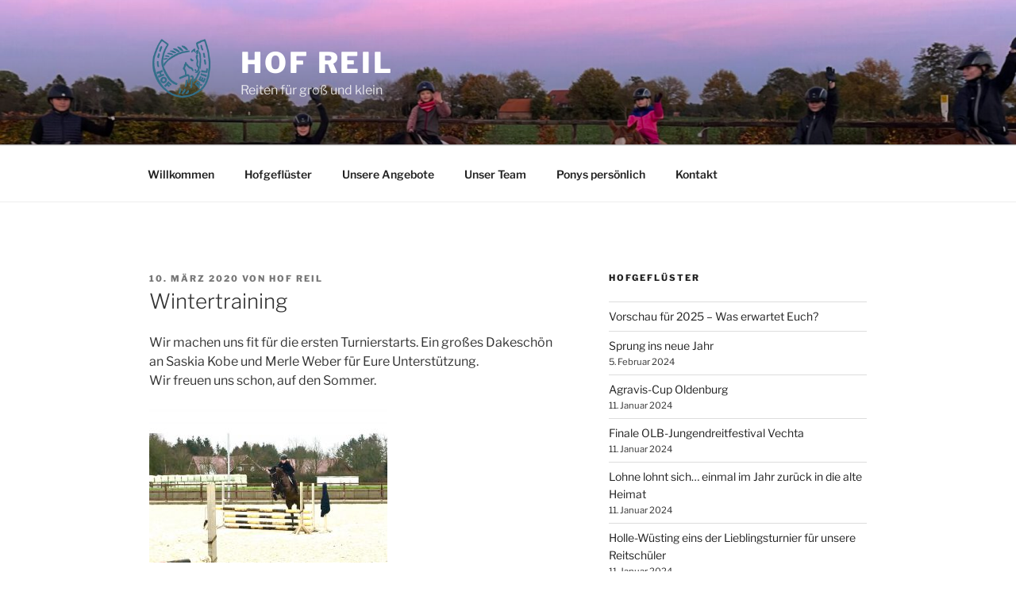

--- FILE ---
content_type: text/css
request_url: https://hofreil.de/wp-content/uploads/so-css/so-css-twentyseventeen.css?ver=1608021932
body_size: 171
content:
@media screen and (min-width: 48em){
.page.page-one-column .entry-header, .twentyseventeen-front-page.page-one-column .entry-header, .archive.page-one-column:not(.has-sidebar) .page-header {
    margin-bottom: 0em;
}
}
.post-128 .entry-date.published {display:none;}
.widget_recent_entries li:first-child .post-date {display:none;}